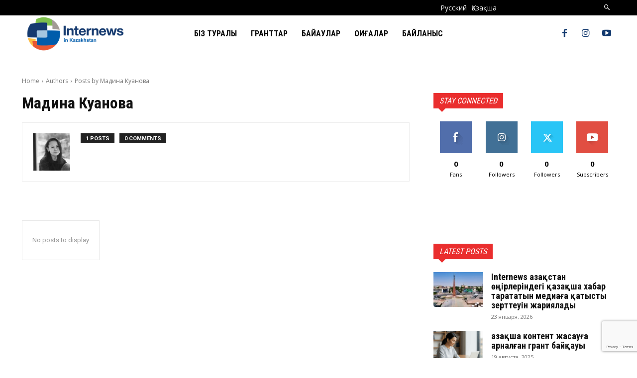

--- FILE ---
content_type: text/html; charset=utf-8
request_url: https://www.google.com/recaptcha/api2/anchor?ar=1&k=6Les7KUpAAAAACHS-ixY2bx4NP8eu37f_-aH66d0&co=aHR0cHM6Ly9ray5pbnRlcm5ld3Mua3o6NDQz&hl=en&v=PoyoqOPhxBO7pBk68S4YbpHZ&size=invisible&anchor-ms=20000&execute-ms=30000&cb=xqk8i5qgdwj
body_size: 48701
content:
<!DOCTYPE HTML><html dir="ltr" lang="en"><head><meta http-equiv="Content-Type" content="text/html; charset=UTF-8">
<meta http-equiv="X-UA-Compatible" content="IE=edge">
<title>reCAPTCHA</title>
<style type="text/css">
/* cyrillic-ext */
@font-face {
  font-family: 'Roboto';
  font-style: normal;
  font-weight: 400;
  font-stretch: 100%;
  src: url(//fonts.gstatic.com/s/roboto/v48/KFO7CnqEu92Fr1ME7kSn66aGLdTylUAMa3GUBHMdazTgWw.woff2) format('woff2');
  unicode-range: U+0460-052F, U+1C80-1C8A, U+20B4, U+2DE0-2DFF, U+A640-A69F, U+FE2E-FE2F;
}
/* cyrillic */
@font-face {
  font-family: 'Roboto';
  font-style: normal;
  font-weight: 400;
  font-stretch: 100%;
  src: url(//fonts.gstatic.com/s/roboto/v48/KFO7CnqEu92Fr1ME7kSn66aGLdTylUAMa3iUBHMdazTgWw.woff2) format('woff2');
  unicode-range: U+0301, U+0400-045F, U+0490-0491, U+04B0-04B1, U+2116;
}
/* greek-ext */
@font-face {
  font-family: 'Roboto';
  font-style: normal;
  font-weight: 400;
  font-stretch: 100%;
  src: url(//fonts.gstatic.com/s/roboto/v48/KFO7CnqEu92Fr1ME7kSn66aGLdTylUAMa3CUBHMdazTgWw.woff2) format('woff2');
  unicode-range: U+1F00-1FFF;
}
/* greek */
@font-face {
  font-family: 'Roboto';
  font-style: normal;
  font-weight: 400;
  font-stretch: 100%;
  src: url(//fonts.gstatic.com/s/roboto/v48/KFO7CnqEu92Fr1ME7kSn66aGLdTylUAMa3-UBHMdazTgWw.woff2) format('woff2');
  unicode-range: U+0370-0377, U+037A-037F, U+0384-038A, U+038C, U+038E-03A1, U+03A3-03FF;
}
/* math */
@font-face {
  font-family: 'Roboto';
  font-style: normal;
  font-weight: 400;
  font-stretch: 100%;
  src: url(//fonts.gstatic.com/s/roboto/v48/KFO7CnqEu92Fr1ME7kSn66aGLdTylUAMawCUBHMdazTgWw.woff2) format('woff2');
  unicode-range: U+0302-0303, U+0305, U+0307-0308, U+0310, U+0312, U+0315, U+031A, U+0326-0327, U+032C, U+032F-0330, U+0332-0333, U+0338, U+033A, U+0346, U+034D, U+0391-03A1, U+03A3-03A9, U+03B1-03C9, U+03D1, U+03D5-03D6, U+03F0-03F1, U+03F4-03F5, U+2016-2017, U+2034-2038, U+203C, U+2040, U+2043, U+2047, U+2050, U+2057, U+205F, U+2070-2071, U+2074-208E, U+2090-209C, U+20D0-20DC, U+20E1, U+20E5-20EF, U+2100-2112, U+2114-2115, U+2117-2121, U+2123-214F, U+2190, U+2192, U+2194-21AE, U+21B0-21E5, U+21F1-21F2, U+21F4-2211, U+2213-2214, U+2216-22FF, U+2308-230B, U+2310, U+2319, U+231C-2321, U+2336-237A, U+237C, U+2395, U+239B-23B7, U+23D0, U+23DC-23E1, U+2474-2475, U+25AF, U+25B3, U+25B7, U+25BD, U+25C1, U+25CA, U+25CC, U+25FB, U+266D-266F, U+27C0-27FF, U+2900-2AFF, U+2B0E-2B11, U+2B30-2B4C, U+2BFE, U+3030, U+FF5B, U+FF5D, U+1D400-1D7FF, U+1EE00-1EEFF;
}
/* symbols */
@font-face {
  font-family: 'Roboto';
  font-style: normal;
  font-weight: 400;
  font-stretch: 100%;
  src: url(//fonts.gstatic.com/s/roboto/v48/KFO7CnqEu92Fr1ME7kSn66aGLdTylUAMaxKUBHMdazTgWw.woff2) format('woff2');
  unicode-range: U+0001-000C, U+000E-001F, U+007F-009F, U+20DD-20E0, U+20E2-20E4, U+2150-218F, U+2190, U+2192, U+2194-2199, U+21AF, U+21E6-21F0, U+21F3, U+2218-2219, U+2299, U+22C4-22C6, U+2300-243F, U+2440-244A, U+2460-24FF, U+25A0-27BF, U+2800-28FF, U+2921-2922, U+2981, U+29BF, U+29EB, U+2B00-2BFF, U+4DC0-4DFF, U+FFF9-FFFB, U+10140-1018E, U+10190-1019C, U+101A0, U+101D0-101FD, U+102E0-102FB, U+10E60-10E7E, U+1D2C0-1D2D3, U+1D2E0-1D37F, U+1F000-1F0FF, U+1F100-1F1AD, U+1F1E6-1F1FF, U+1F30D-1F30F, U+1F315, U+1F31C, U+1F31E, U+1F320-1F32C, U+1F336, U+1F378, U+1F37D, U+1F382, U+1F393-1F39F, U+1F3A7-1F3A8, U+1F3AC-1F3AF, U+1F3C2, U+1F3C4-1F3C6, U+1F3CA-1F3CE, U+1F3D4-1F3E0, U+1F3ED, U+1F3F1-1F3F3, U+1F3F5-1F3F7, U+1F408, U+1F415, U+1F41F, U+1F426, U+1F43F, U+1F441-1F442, U+1F444, U+1F446-1F449, U+1F44C-1F44E, U+1F453, U+1F46A, U+1F47D, U+1F4A3, U+1F4B0, U+1F4B3, U+1F4B9, U+1F4BB, U+1F4BF, U+1F4C8-1F4CB, U+1F4D6, U+1F4DA, U+1F4DF, U+1F4E3-1F4E6, U+1F4EA-1F4ED, U+1F4F7, U+1F4F9-1F4FB, U+1F4FD-1F4FE, U+1F503, U+1F507-1F50B, U+1F50D, U+1F512-1F513, U+1F53E-1F54A, U+1F54F-1F5FA, U+1F610, U+1F650-1F67F, U+1F687, U+1F68D, U+1F691, U+1F694, U+1F698, U+1F6AD, U+1F6B2, U+1F6B9-1F6BA, U+1F6BC, U+1F6C6-1F6CF, U+1F6D3-1F6D7, U+1F6E0-1F6EA, U+1F6F0-1F6F3, U+1F6F7-1F6FC, U+1F700-1F7FF, U+1F800-1F80B, U+1F810-1F847, U+1F850-1F859, U+1F860-1F887, U+1F890-1F8AD, U+1F8B0-1F8BB, U+1F8C0-1F8C1, U+1F900-1F90B, U+1F93B, U+1F946, U+1F984, U+1F996, U+1F9E9, U+1FA00-1FA6F, U+1FA70-1FA7C, U+1FA80-1FA89, U+1FA8F-1FAC6, U+1FACE-1FADC, U+1FADF-1FAE9, U+1FAF0-1FAF8, U+1FB00-1FBFF;
}
/* vietnamese */
@font-face {
  font-family: 'Roboto';
  font-style: normal;
  font-weight: 400;
  font-stretch: 100%;
  src: url(//fonts.gstatic.com/s/roboto/v48/KFO7CnqEu92Fr1ME7kSn66aGLdTylUAMa3OUBHMdazTgWw.woff2) format('woff2');
  unicode-range: U+0102-0103, U+0110-0111, U+0128-0129, U+0168-0169, U+01A0-01A1, U+01AF-01B0, U+0300-0301, U+0303-0304, U+0308-0309, U+0323, U+0329, U+1EA0-1EF9, U+20AB;
}
/* latin-ext */
@font-face {
  font-family: 'Roboto';
  font-style: normal;
  font-weight: 400;
  font-stretch: 100%;
  src: url(//fonts.gstatic.com/s/roboto/v48/KFO7CnqEu92Fr1ME7kSn66aGLdTylUAMa3KUBHMdazTgWw.woff2) format('woff2');
  unicode-range: U+0100-02BA, U+02BD-02C5, U+02C7-02CC, U+02CE-02D7, U+02DD-02FF, U+0304, U+0308, U+0329, U+1D00-1DBF, U+1E00-1E9F, U+1EF2-1EFF, U+2020, U+20A0-20AB, U+20AD-20C0, U+2113, U+2C60-2C7F, U+A720-A7FF;
}
/* latin */
@font-face {
  font-family: 'Roboto';
  font-style: normal;
  font-weight: 400;
  font-stretch: 100%;
  src: url(//fonts.gstatic.com/s/roboto/v48/KFO7CnqEu92Fr1ME7kSn66aGLdTylUAMa3yUBHMdazQ.woff2) format('woff2');
  unicode-range: U+0000-00FF, U+0131, U+0152-0153, U+02BB-02BC, U+02C6, U+02DA, U+02DC, U+0304, U+0308, U+0329, U+2000-206F, U+20AC, U+2122, U+2191, U+2193, U+2212, U+2215, U+FEFF, U+FFFD;
}
/* cyrillic-ext */
@font-face {
  font-family: 'Roboto';
  font-style: normal;
  font-weight: 500;
  font-stretch: 100%;
  src: url(//fonts.gstatic.com/s/roboto/v48/KFO7CnqEu92Fr1ME7kSn66aGLdTylUAMa3GUBHMdazTgWw.woff2) format('woff2');
  unicode-range: U+0460-052F, U+1C80-1C8A, U+20B4, U+2DE0-2DFF, U+A640-A69F, U+FE2E-FE2F;
}
/* cyrillic */
@font-face {
  font-family: 'Roboto';
  font-style: normal;
  font-weight: 500;
  font-stretch: 100%;
  src: url(//fonts.gstatic.com/s/roboto/v48/KFO7CnqEu92Fr1ME7kSn66aGLdTylUAMa3iUBHMdazTgWw.woff2) format('woff2');
  unicode-range: U+0301, U+0400-045F, U+0490-0491, U+04B0-04B1, U+2116;
}
/* greek-ext */
@font-face {
  font-family: 'Roboto';
  font-style: normal;
  font-weight: 500;
  font-stretch: 100%;
  src: url(//fonts.gstatic.com/s/roboto/v48/KFO7CnqEu92Fr1ME7kSn66aGLdTylUAMa3CUBHMdazTgWw.woff2) format('woff2');
  unicode-range: U+1F00-1FFF;
}
/* greek */
@font-face {
  font-family: 'Roboto';
  font-style: normal;
  font-weight: 500;
  font-stretch: 100%;
  src: url(//fonts.gstatic.com/s/roboto/v48/KFO7CnqEu92Fr1ME7kSn66aGLdTylUAMa3-UBHMdazTgWw.woff2) format('woff2');
  unicode-range: U+0370-0377, U+037A-037F, U+0384-038A, U+038C, U+038E-03A1, U+03A3-03FF;
}
/* math */
@font-face {
  font-family: 'Roboto';
  font-style: normal;
  font-weight: 500;
  font-stretch: 100%;
  src: url(//fonts.gstatic.com/s/roboto/v48/KFO7CnqEu92Fr1ME7kSn66aGLdTylUAMawCUBHMdazTgWw.woff2) format('woff2');
  unicode-range: U+0302-0303, U+0305, U+0307-0308, U+0310, U+0312, U+0315, U+031A, U+0326-0327, U+032C, U+032F-0330, U+0332-0333, U+0338, U+033A, U+0346, U+034D, U+0391-03A1, U+03A3-03A9, U+03B1-03C9, U+03D1, U+03D5-03D6, U+03F0-03F1, U+03F4-03F5, U+2016-2017, U+2034-2038, U+203C, U+2040, U+2043, U+2047, U+2050, U+2057, U+205F, U+2070-2071, U+2074-208E, U+2090-209C, U+20D0-20DC, U+20E1, U+20E5-20EF, U+2100-2112, U+2114-2115, U+2117-2121, U+2123-214F, U+2190, U+2192, U+2194-21AE, U+21B0-21E5, U+21F1-21F2, U+21F4-2211, U+2213-2214, U+2216-22FF, U+2308-230B, U+2310, U+2319, U+231C-2321, U+2336-237A, U+237C, U+2395, U+239B-23B7, U+23D0, U+23DC-23E1, U+2474-2475, U+25AF, U+25B3, U+25B7, U+25BD, U+25C1, U+25CA, U+25CC, U+25FB, U+266D-266F, U+27C0-27FF, U+2900-2AFF, U+2B0E-2B11, U+2B30-2B4C, U+2BFE, U+3030, U+FF5B, U+FF5D, U+1D400-1D7FF, U+1EE00-1EEFF;
}
/* symbols */
@font-face {
  font-family: 'Roboto';
  font-style: normal;
  font-weight: 500;
  font-stretch: 100%;
  src: url(//fonts.gstatic.com/s/roboto/v48/KFO7CnqEu92Fr1ME7kSn66aGLdTylUAMaxKUBHMdazTgWw.woff2) format('woff2');
  unicode-range: U+0001-000C, U+000E-001F, U+007F-009F, U+20DD-20E0, U+20E2-20E4, U+2150-218F, U+2190, U+2192, U+2194-2199, U+21AF, U+21E6-21F0, U+21F3, U+2218-2219, U+2299, U+22C4-22C6, U+2300-243F, U+2440-244A, U+2460-24FF, U+25A0-27BF, U+2800-28FF, U+2921-2922, U+2981, U+29BF, U+29EB, U+2B00-2BFF, U+4DC0-4DFF, U+FFF9-FFFB, U+10140-1018E, U+10190-1019C, U+101A0, U+101D0-101FD, U+102E0-102FB, U+10E60-10E7E, U+1D2C0-1D2D3, U+1D2E0-1D37F, U+1F000-1F0FF, U+1F100-1F1AD, U+1F1E6-1F1FF, U+1F30D-1F30F, U+1F315, U+1F31C, U+1F31E, U+1F320-1F32C, U+1F336, U+1F378, U+1F37D, U+1F382, U+1F393-1F39F, U+1F3A7-1F3A8, U+1F3AC-1F3AF, U+1F3C2, U+1F3C4-1F3C6, U+1F3CA-1F3CE, U+1F3D4-1F3E0, U+1F3ED, U+1F3F1-1F3F3, U+1F3F5-1F3F7, U+1F408, U+1F415, U+1F41F, U+1F426, U+1F43F, U+1F441-1F442, U+1F444, U+1F446-1F449, U+1F44C-1F44E, U+1F453, U+1F46A, U+1F47D, U+1F4A3, U+1F4B0, U+1F4B3, U+1F4B9, U+1F4BB, U+1F4BF, U+1F4C8-1F4CB, U+1F4D6, U+1F4DA, U+1F4DF, U+1F4E3-1F4E6, U+1F4EA-1F4ED, U+1F4F7, U+1F4F9-1F4FB, U+1F4FD-1F4FE, U+1F503, U+1F507-1F50B, U+1F50D, U+1F512-1F513, U+1F53E-1F54A, U+1F54F-1F5FA, U+1F610, U+1F650-1F67F, U+1F687, U+1F68D, U+1F691, U+1F694, U+1F698, U+1F6AD, U+1F6B2, U+1F6B9-1F6BA, U+1F6BC, U+1F6C6-1F6CF, U+1F6D3-1F6D7, U+1F6E0-1F6EA, U+1F6F0-1F6F3, U+1F6F7-1F6FC, U+1F700-1F7FF, U+1F800-1F80B, U+1F810-1F847, U+1F850-1F859, U+1F860-1F887, U+1F890-1F8AD, U+1F8B0-1F8BB, U+1F8C0-1F8C1, U+1F900-1F90B, U+1F93B, U+1F946, U+1F984, U+1F996, U+1F9E9, U+1FA00-1FA6F, U+1FA70-1FA7C, U+1FA80-1FA89, U+1FA8F-1FAC6, U+1FACE-1FADC, U+1FADF-1FAE9, U+1FAF0-1FAF8, U+1FB00-1FBFF;
}
/* vietnamese */
@font-face {
  font-family: 'Roboto';
  font-style: normal;
  font-weight: 500;
  font-stretch: 100%;
  src: url(//fonts.gstatic.com/s/roboto/v48/KFO7CnqEu92Fr1ME7kSn66aGLdTylUAMa3OUBHMdazTgWw.woff2) format('woff2');
  unicode-range: U+0102-0103, U+0110-0111, U+0128-0129, U+0168-0169, U+01A0-01A1, U+01AF-01B0, U+0300-0301, U+0303-0304, U+0308-0309, U+0323, U+0329, U+1EA0-1EF9, U+20AB;
}
/* latin-ext */
@font-face {
  font-family: 'Roboto';
  font-style: normal;
  font-weight: 500;
  font-stretch: 100%;
  src: url(//fonts.gstatic.com/s/roboto/v48/KFO7CnqEu92Fr1ME7kSn66aGLdTylUAMa3KUBHMdazTgWw.woff2) format('woff2');
  unicode-range: U+0100-02BA, U+02BD-02C5, U+02C7-02CC, U+02CE-02D7, U+02DD-02FF, U+0304, U+0308, U+0329, U+1D00-1DBF, U+1E00-1E9F, U+1EF2-1EFF, U+2020, U+20A0-20AB, U+20AD-20C0, U+2113, U+2C60-2C7F, U+A720-A7FF;
}
/* latin */
@font-face {
  font-family: 'Roboto';
  font-style: normal;
  font-weight: 500;
  font-stretch: 100%;
  src: url(//fonts.gstatic.com/s/roboto/v48/KFO7CnqEu92Fr1ME7kSn66aGLdTylUAMa3yUBHMdazQ.woff2) format('woff2');
  unicode-range: U+0000-00FF, U+0131, U+0152-0153, U+02BB-02BC, U+02C6, U+02DA, U+02DC, U+0304, U+0308, U+0329, U+2000-206F, U+20AC, U+2122, U+2191, U+2193, U+2212, U+2215, U+FEFF, U+FFFD;
}
/* cyrillic-ext */
@font-face {
  font-family: 'Roboto';
  font-style: normal;
  font-weight: 900;
  font-stretch: 100%;
  src: url(//fonts.gstatic.com/s/roboto/v48/KFO7CnqEu92Fr1ME7kSn66aGLdTylUAMa3GUBHMdazTgWw.woff2) format('woff2');
  unicode-range: U+0460-052F, U+1C80-1C8A, U+20B4, U+2DE0-2DFF, U+A640-A69F, U+FE2E-FE2F;
}
/* cyrillic */
@font-face {
  font-family: 'Roboto';
  font-style: normal;
  font-weight: 900;
  font-stretch: 100%;
  src: url(//fonts.gstatic.com/s/roboto/v48/KFO7CnqEu92Fr1ME7kSn66aGLdTylUAMa3iUBHMdazTgWw.woff2) format('woff2');
  unicode-range: U+0301, U+0400-045F, U+0490-0491, U+04B0-04B1, U+2116;
}
/* greek-ext */
@font-face {
  font-family: 'Roboto';
  font-style: normal;
  font-weight: 900;
  font-stretch: 100%;
  src: url(//fonts.gstatic.com/s/roboto/v48/KFO7CnqEu92Fr1ME7kSn66aGLdTylUAMa3CUBHMdazTgWw.woff2) format('woff2');
  unicode-range: U+1F00-1FFF;
}
/* greek */
@font-face {
  font-family: 'Roboto';
  font-style: normal;
  font-weight: 900;
  font-stretch: 100%;
  src: url(//fonts.gstatic.com/s/roboto/v48/KFO7CnqEu92Fr1ME7kSn66aGLdTylUAMa3-UBHMdazTgWw.woff2) format('woff2');
  unicode-range: U+0370-0377, U+037A-037F, U+0384-038A, U+038C, U+038E-03A1, U+03A3-03FF;
}
/* math */
@font-face {
  font-family: 'Roboto';
  font-style: normal;
  font-weight: 900;
  font-stretch: 100%;
  src: url(//fonts.gstatic.com/s/roboto/v48/KFO7CnqEu92Fr1ME7kSn66aGLdTylUAMawCUBHMdazTgWw.woff2) format('woff2');
  unicode-range: U+0302-0303, U+0305, U+0307-0308, U+0310, U+0312, U+0315, U+031A, U+0326-0327, U+032C, U+032F-0330, U+0332-0333, U+0338, U+033A, U+0346, U+034D, U+0391-03A1, U+03A3-03A9, U+03B1-03C9, U+03D1, U+03D5-03D6, U+03F0-03F1, U+03F4-03F5, U+2016-2017, U+2034-2038, U+203C, U+2040, U+2043, U+2047, U+2050, U+2057, U+205F, U+2070-2071, U+2074-208E, U+2090-209C, U+20D0-20DC, U+20E1, U+20E5-20EF, U+2100-2112, U+2114-2115, U+2117-2121, U+2123-214F, U+2190, U+2192, U+2194-21AE, U+21B0-21E5, U+21F1-21F2, U+21F4-2211, U+2213-2214, U+2216-22FF, U+2308-230B, U+2310, U+2319, U+231C-2321, U+2336-237A, U+237C, U+2395, U+239B-23B7, U+23D0, U+23DC-23E1, U+2474-2475, U+25AF, U+25B3, U+25B7, U+25BD, U+25C1, U+25CA, U+25CC, U+25FB, U+266D-266F, U+27C0-27FF, U+2900-2AFF, U+2B0E-2B11, U+2B30-2B4C, U+2BFE, U+3030, U+FF5B, U+FF5D, U+1D400-1D7FF, U+1EE00-1EEFF;
}
/* symbols */
@font-face {
  font-family: 'Roboto';
  font-style: normal;
  font-weight: 900;
  font-stretch: 100%;
  src: url(//fonts.gstatic.com/s/roboto/v48/KFO7CnqEu92Fr1ME7kSn66aGLdTylUAMaxKUBHMdazTgWw.woff2) format('woff2');
  unicode-range: U+0001-000C, U+000E-001F, U+007F-009F, U+20DD-20E0, U+20E2-20E4, U+2150-218F, U+2190, U+2192, U+2194-2199, U+21AF, U+21E6-21F0, U+21F3, U+2218-2219, U+2299, U+22C4-22C6, U+2300-243F, U+2440-244A, U+2460-24FF, U+25A0-27BF, U+2800-28FF, U+2921-2922, U+2981, U+29BF, U+29EB, U+2B00-2BFF, U+4DC0-4DFF, U+FFF9-FFFB, U+10140-1018E, U+10190-1019C, U+101A0, U+101D0-101FD, U+102E0-102FB, U+10E60-10E7E, U+1D2C0-1D2D3, U+1D2E0-1D37F, U+1F000-1F0FF, U+1F100-1F1AD, U+1F1E6-1F1FF, U+1F30D-1F30F, U+1F315, U+1F31C, U+1F31E, U+1F320-1F32C, U+1F336, U+1F378, U+1F37D, U+1F382, U+1F393-1F39F, U+1F3A7-1F3A8, U+1F3AC-1F3AF, U+1F3C2, U+1F3C4-1F3C6, U+1F3CA-1F3CE, U+1F3D4-1F3E0, U+1F3ED, U+1F3F1-1F3F3, U+1F3F5-1F3F7, U+1F408, U+1F415, U+1F41F, U+1F426, U+1F43F, U+1F441-1F442, U+1F444, U+1F446-1F449, U+1F44C-1F44E, U+1F453, U+1F46A, U+1F47D, U+1F4A3, U+1F4B0, U+1F4B3, U+1F4B9, U+1F4BB, U+1F4BF, U+1F4C8-1F4CB, U+1F4D6, U+1F4DA, U+1F4DF, U+1F4E3-1F4E6, U+1F4EA-1F4ED, U+1F4F7, U+1F4F9-1F4FB, U+1F4FD-1F4FE, U+1F503, U+1F507-1F50B, U+1F50D, U+1F512-1F513, U+1F53E-1F54A, U+1F54F-1F5FA, U+1F610, U+1F650-1F67F, U+1F687, U+1F68D, U+1F691, U+1F694, U+1F698, U+1F6AD, U+1F6B2, U+1F6B9-1F6BA, U+1F6BC, U+1F6C6-1F6CF, U+1F6D3-1F6D7, U+1F6E0-1F6EA, U+1F6F0-1F6F3, U+1F6F7-1F6FC, U+1F700-1F7FF, U+1F800-1F80B, U+1F810-1F847, U+1F850-1F859, U+1F860-1F887, U+1F890-1F8AD, U+1F8B0-1F8BB, U+1F8C0-1F8C1, U+1F900-1F90B, U+1F93B, U+1F946, U+1F984, U+1F996, U+1F9E9, U+1FA00-1FA6F, U+1FA70-1FA7C, U+1FA80-1FA89, U+1FA8F-1FAC6, U+1FACE-1FADC, U+1FADF-1FAE9, U+1FAF0-1FAF8, U+1FB00-1FBFF;
}
/* vietnamese */
@font-face {
  font-family: 'Roboto';
  font-style: normal;
  font-weight: 900;
  font-stretch: 100%;
  src: url(//fonts.gstatic.com/s/roboto/v48/KFO7CnqEu92Fr1ME7kSn66aGLdTylUAMa3OUBHMdazTgWw.woff2) format('woff2');
  unicode-range: U+0102-0103, U+0110-0111, U+0128-0129, U+0168-0169, U+01A0-01A1, U+01AF-01B0, U+0300-0301, U+0303-0304, U+0308-0309, U+0323, U+0329, U+1EA0-1EF9, U+20AB;
}
/* latin-ext */
@font-face {
  font-family: 'Roboto';
  font-style: normal;
  font-weight: 900;
  font-stretch: 100%;
  src: url(//fonts.gstatic.com/s/roboto/v48/KFO7CnqEu92Fr1ME7kSn66aGLdTylUAMa3KUBHMdazTgWw.woff2) format('woff2');
  unicode-range: U+0100-02BA, U+02BD-02C5, U+02C7-02CC, U+02CE-02D7, U+02DD-02FF, U+0304, U+0308, U+0329, U+1D00-1DBF, U+1E00-1E9F, U+1EF2-1EFF, U+2020, U+20A0-20AB, U+20AD-20C0, U+2113, U+2C60-2C7F, U+A720-A7FF;
}
/* latin */
@font-face {
  font-family: 'Roboto';
  font-style: normal;
  font-weight: 900;
  font-stretch: 100%;
  src: url(//fonts.gstatic.com/s/roboto/v48/KFO7CnqEu92Fr1ME7kSn66aGLdTylUAMa3yUBHMdazQ.woff2) format('woff2');
  unicode-range: U+0000-00FF, U+0131, U+0152-0153, U+02BB-02BC, U+02C6, U+02DA, U+02DC, U+0304, U+0308, U+0329, U+2000-206F, U+20AC, U+2122, U+2191, U+2193, U+2212, U+2215, U+FEFF, U+FFFD;
}

</style>
<link rel="stylesheet" type="text/css" href="https://www.gstatic.com/recaptcha/releases/PoyoqOPhxBO7pBk68S4YbpHZ/styles__ltr.css">
<script nonce="k_qJAJf09RiwX7_5F330nA" type="text/javascript">window['__recaptcha_api'] = 'https://www.google.com/recaptcha/api2/';</script>
<script type="text/javascript" src="https://www.gstatic.com/recaptcha/releases/PoyoqOPhxBO7pBk68S4YbpHZ/recaptcha__en.js" nonce="k_qJAJf09RiwX7_5F330nA">
      
    </script></head>
<body><div id="rc-anchor-alert" class="rc-anchor-alert"></div>
<input type="hidden" id="recaptcha-token" value="[base64]">
<script type="text/javascript" nonce="k_qJAJf09RiwX7_5F330nA">
      recaptcha.anchor.Main.init("[\x22ainput\x22,[\x22bgdata\x22,\x22\x22,\[base64]/[base64]/[base64]/bmV3IHJbeF0oY1swXSk6RT09Mj9uZXcgclt4XShjWzBdLGNbMV0pOkU9PTM/bmV3IHJbeF0oY1swXSxjWzFdLGNbMl0pOkU9PTQ/[base64]/[base64]/[base64]/[base64]/[base64]/[base64]/[base64]/[base64]\x22,\[base64]\\u003d\\u003d\x22,\x22w5V/Nh1DwpnDq07DjsOUZcOfw5sDwpdaJsOobsOOwpEtw5wkQQ/[base64]/VyXDtMKWA8KcRS7DtgsWDEfCpz94w4PCvCPCtcOWwpICwowFdn1PY8Krw5sFH1VYwrrCuD4ow6rDncOZUittwqoyw5PDpsOYJcOYw7XDmlIXw5vDkMOIDG3CgsKMw6jCpzonD0h6w5NZEMKcXxvCpijDk8KwMMKKIcOiwrjDhS3Co8OmZMKAwqnDgcKWKsO/wotjw4/DtRVRVcKvwrVDBBLCo2nDgMKowrTDr8Oxw6Z3wrLCuXV+MsO6w5RJwqpbw55ow7vCgsKzNcKEwr/[base64]/[base64]/[base64]/[base64]/DrMOKw6YEwoPCilTDkzsEPTzCpl8wUsKLCMKUDsOgScOAEMO2YWLDsMKGPsOtw5/Dk8KfH8Kcw7xKIFjCplfDpSLCk8OIw5dKM0PCshvCnxxawohHwrN/wrNackVuwrALGcO+w7t9wpZeMV/CtcOCw5HDicOfwooaISDDnxM7B8OrV8Oxw6wNwqjCpsOqNcOFwpfDmnjDuQzCn3jCvFTDhMOSCnXDpS5xMlTCnsOvw6TDn8K4wrjCgMOxwq/[base64]/DocK/RcOkNX4yw6wGwp5vwr5JwqzDpMODXU/[base64]/CiAM1W8OfNEfCrjw4BMOGF8OCKcKPV2wgfTYHw6vDvVgYwpcxdMO9wo/[base64]/[base64]/DcKIclXDscKEwqprw73CkMKYSTPDncONw4Y9w4YowprCpygvRMOAOB1SbETCtcKYLBwAwp/DusKKIcOIw57CrDRNBMK4esKDw7LCnG8VAHfCi2B2Z8KkIsKrw61KPifCi8OjDxVhQB9KZDIUTcOvF1vDswnDl3gpwojDtnVfw4tDwpPCs2bDlTEnCn/CvMORRnzDkHQCw43DgjfCicOBDcK6Mx5Zw7PDnErCnGJewr/CuMO0KMOLKcOowobDu8OQf05BE3/[base64]/YsKow7PDn2rDosKGwq4vQ8KeUVBaw48cwpsfH8OyfnFgw54vCMKdQ8OgXwvCkTl2TsOEcEPDmAsZPMOQScK2wphyBMKkDcOzVMOawocdTwtASGvDt3nCqC3DqyJkA0HDrMKqwpzDlcOjFAjCkRXClcO4w5LDpDnDk8OPw6JCew/CkFhpN0XCn8KKdUQjw5fCgsKbeF5DZMKpaU/DkcKXQnjCq8KKw7xmJ2RlF8KIE8KKFBlFGnTDs1rClAc6w6XDjsOSw7Fgfh7DmlFcCMKcw5vCsjLDvk7ChMKaU8KrwrQYQcKuOXNdw7liDsKYcx5hwqvDmkw+OkxGw7fDvGZ4wpoDw481VnEGWMKAw5FDw4sxdsKLw7RCFMKPU8OgLV/Ds8KBYVZ0wrrCi8OzeR8bbTPDtMO2w5FlEQEWw5ULwq7DvMKKXcOFw49vw6DDol/DuMKJwp3DlsOxQsOeVcO9w4zCmcKOScK5c8KvwqnDgSfDg2nCtX9jEzHDhMOmwrTDngTCssO8wqRnw4PDi2IBw5DDuiYzWMKYYjjDmR7DjS/DshzCkcKow5UMRcK3ScOqEcKNE8OgwobCgMK3w4tKw75Xw6tKfTLDjk/DosKpYMKBw6Ikw6XCuljCksO8X187O8KXPsO2dDHCqMOJJmcka8Oww4NjEnvCn18NwrxHbcOrBCkMw6/CiUDDk8O4wpNzNMONwoDCukwhw6l5e8O5OzzCkETDlFkTZD/[base64]/ChEkkbx1CeMKFwr3CsxZqSgYKwqvCtMOQQMOawpjDg3jDll/CrMOEwqcofBh/w4YND8KlGcOmw7XDqHA4UcKZwoJFTcObwqjDhjPCsmvCo3Qud8Osw6sQwpdFwpIvd3/[base64]/CqhxJw7jDo8OwwqLDhyXCocOlw6FhLnnDq2ltw49SZFXCqTrDp8O0cF52WcKrPcKZwo3Dgn5lw77CsnLDskbDqMOrwp9oW1fCs8KSTjh0wowXwoQ1w6/CtcKaUkBCwrPCv8Ojwq8PElnDgMOtwo3CqGx9wpbDlsKgYEdnc8K1S8ONw5fDoG7DkMKNwr/[base64]/Ci23CuzvCgVjDny0Fw5g9Z8O/f8Klw4oQIcK3wrTCvsKvw7YULXfDtsOEO0NHLMOfTsOZCwfCvVHCoMOvw5w/CUHChRhIwrI/[base64]/f8K8X8OFw6XCp07CjMKJWiEdDk7CocKOcxMVZmodHMOIw4TDkAnCoTjDgwg5wokhwpjDoQLClRcdccOtw5bCrkTDucK5EjDCkwFxwrfDmsKDwoBmwqIuasOiwojDiMO2Kn0PazPCj34mwpEaw4VQHsKVwpPDpsOVw7wmw74gRnkcSELDksKULRjCncOgf8KZTi/CscOMwpXCrsOKaMOtw4QCEjgFwrPCu8OKW2DDvMO8wp7CgMKvwqguHcORYAAqeB8wEMKdUcK9a8KJUyjDt0zDvsOcw6QbTxnDqcKdw7DDtjtaC8OmwoVWw4plw4oHwp/Ct0ALTxXDg0zDscOoGMOkwotUwoLDpMOSwrTDrMOKKFdyQW3Dq0Unwo/DiyE8K8OdKsKtw7fDt8OBwqPDh8KzwpIbXMOpwpjCk8KTZMK/w64aVMK7w7rCt8OocsKJNi3CkgLCjMONw5NAPmlxZcKMw77CscKEwrx/w5F7w5Zzwr5Uwq82w7sKJMKgMwEkwqbCmMKfwpLCgsKgPz0jw43Dh8Ozwr8fDCLCnMKewpcGcsKFRgZUdMKgJx9Kw5hhEcOoEQp8YsKCw590HsKySTHCkWkWw41XwprDj8ORw63CgjHCkcKNOsO7wpfDj8KschXDicOjw5rCmx/DrSY3w43ClQk/wocVanXDnMKKwp3Du0jClmDCucKRwp8ew5AVw7cRwr0rwrXDoh82JMOgasOhw4LCvXtxw6NMwq4mLMK6wpXCkSnCgMKeGsOlTcKhwpvDl1/DlwlMwonClcOew4Aywqhtw7TCpMOqbgXDmhVTBFLDqR7CqDXCmDFlCxrCvcK+KxV4wpbCpXXDp8OSHMKUEmhXWMOBRMKPw6TCjWrDj8KwG8Oow5vCicKJw5UCBnzCt8Kjw7sOw6/Dv8O1KcOZS8KswpvDucOYwrMQOcO2fcKTDsKZwoAdwoJPXBYmeVPDkcKyARzDi8Oaw6lIw6jDqsO8dWLDjhNVwpPCsygQGWInJsKBVMKaa21vw7/DhlpSw5LCrmpYYsK1Vg3DqsOCwpF7woxNwq0Dw5XCtMK/wqvDnkjCvW5tw75KT8OPEkfCoMK/KcOQJTDDrj9Dw4vCqWrCosOtw4TCvQBJJi3DosKPw4QyL8KCwqtPw5rDqRLDnApQw7kYw746w7TDozJ0w5kON8KsQCxFEAvDlsOnQiHDoMOmwppTwqcuw6jCjcKmwqVpe8OXwrwKVwbCgsKCw4ojwqsbXcO2w45BI8KpwrLCuEPDqX/CrcOswo1CWmgrw6FYesK7cncdwrQ4K8KGwpbCjGN7M8KuWcKWQMKjCcOOEXPCjVrDksOwYcKjBxxKw6R7fX7Dv8Kaw607FsKrb8O8w6zDp17Cvj/Diyx6JMKiN8KPwoXCtl7CmhVrcnvDqxIiw6dKw7Znw5vCo2PCh8OIDSfCi8KMwoFCR8Oqwo3DlG3CvMK6wr4Pwo58X8K5Y8O2IsK/Q8KRIMOkfRPCuhLCsMOww4DDoDzChQM9w6ArKFvDi8KFw7LDusOyQnbDmAPDrMKiw6bDq11Cd8KTwpFfw7rDjwLDucOWwrwcwoBsfXvCuwI5CzzDnsKhQsO0AcKpwrDDpjYNasOpwoQLw4vCvHY/UcO6wrE0w5fDncK6w5Z5wrcbMBxVw5QZNQ3CqcKRwqgow67DgjQ1wrYRb35KUnTCg0ZLwpbDkMK8UcKECsOIUQ7CpMKcw6TDlMKDwqkfwqhmYhHDpRHCkDZjwrrCiH0YEDfCrhlET0Erw67DisKtw4F0w4/Ch8OKMcOYPsKYC8KIN2QJwofDu2DCgkzDsgzCjh3Cr8K5AsKReVsLXkcIOMKHwpBFw7o5VsO8wqXDnlQPPzcJw7vCnz0OYTDCoDYewpnChQUuE8K/[base64]/KxvDki4DwozCq8OsO0I+G3IOw7jDvT/ChR7ClcKnw5PDogZEw7BGw6cxBMOFw7HDmltHwrE7B2ZBw7gpL8K0fhDDulsqw7EZw5/CsH9MDDlwwrw9CMOXP3psL8KXBcKsOHcWw5LDuMK2w4h9LG3CuSrCtU7Dpw9BCknCpjHCkcOgMcOBwrNhQTgNwpMxOC3DkzpyZnE0B0JjDV88woFlw7Brw5ooD8KZMMOOfhjCjxJMbiHCucOtw5bCj8OvwooncMOaHR/CqibDoBZwwpdXWcOBXwBvw7oswo3DusKtwrh4X3cQw6U1e1LDm8KSYxE+O3UnChU/UTEqwp1Owo7DsTgRw4FRw5oGwpJdw6MVwp1nwqdww6fCszrChzMVw5HDuloWFkE0AUohwrw+AW8QCHDCqMOVw4nDt0rDtmfDpgzCgVYcKUUsYMOKwrHCsydaf8KPw419w7/CvcOFw75iw6MfH8OkGsKHDxfCh8Kgw7VOLMKyw7JswpDCugvCtMKpfCzCqQl0TS/DvcO/bsK/[base64]/CsQ3DpTU8w5AjH8KJwqYLwoggCEHCjMKuw75tw6fCrzzCgH4vKEPDuMO3GjQHwq8fwoVHRwHDhjPDhMKZw6shw7bDmkE9w7Z2wphoEELCq8KMwrU9woEMwqpUw4pBw4l4wpA4b0URwpLCpiXDmcKcwoXDhm8MHcKkw7rCnMKuKw8bTm/CtsODOTHDu8O0McOAworCn0JIFcKhw6UUDMOuwoRvX8K8GMKAB211wrLDo8OTwoPCsHknwoxgwrnCtRvDvMKTZUIxw75Qw6UVDjHDusOiKkrCigZRwrV0w4szRMOcdykgw6rCrsK9CsK/w4dtw45mbRVScijDh1UoCMOOXDHDhMOvRcKHE3QTNMKGLMOow4TDmB/[base64]/Cu27DnhHDlCABwrRmw7vDqcOYw5vCjcKvw6HCoHDCgMK7BX/[base64]/ahZ7w6/DpMOudcOjw4rCt1dwQMK4GWLDl1PDpxwiw6pwIcO5XMOqw4TCoTnDh1EgEcO0wqZsbsO4wrrDqcKSwqNUBmMRwq3CscOtYxJUeDnCggw7MMOfdcK6elVbw5/CoCHDqcO4LsObSsKAZsOMWsK4dMOiwrVMw49+CkTCkzYVOzrDlwnDp1JTwqVsUgtxZ2YcJRPDrcKxesKPXMODw6HDkTjCuDrDuMKZwoHDg0kXw6zCp8ODwpcZGsKDdsK+woPCvijCjg3DmT84Y8KragrDtBF1O8KTw7YSwqpubcK0fBgjw5PChRF3YB4zw4TDl8K/C3XCi8OdwqzDl8OHw7UxLnRBw4/[base64]/[base64]/BXlYbBVbFk5zw5MzZcOVwrQqw6PCk8OiwrtySQtnHcOXw6FVwqXDq8OobcOhB8O3worCkcKsKVMkwrfCn8KWOcK8RMK7wr/CvsOmw5hzY2YnfMOcBQx8HQUtwrXCnsK2XnNFcGJXDcKrwr9kw4lAwoVswqplwrTDq3EaFMOHw4Y8RsOXwrnDrSARw63DqljCsMKOaWvDtsOMbixPwrF0wo5ew5oaBMKqXcK9eFTDtMOvTMKYeS9GQMOJw7Fqw7JHFsOKX1YPwoXCj0AkKMKZDG/CiVTDpMKrwqrCo0doP8K5JcKBeznCmMOcbj3ChcO2DGzCn8ODb1/DpMK6NT3CgAHDtATChzHCjm/DgmJywrzDtsO5FsKdw4ACw5drwpzDs8KnL1dvPzN1wpXDscKQw7Utw5XCv1jCkkYOM0XCgsKuUR7DvMKbP0PDtMOGeFTDnj/Dr8OJEzjCnAbDt8OiwpRzd8KIP1F6w6BCwpXCn8KUw6FpCxsAw7/Dv8KYHsOKwpfDjMOTw6R3wpEWMh1PBwHDhMKEL2fDgcO/w5DCiznCuQ/CrsOxEMK/w5UFwqDDrU4oYyQLwq/CjxnCmMKCw4XCoFIfwrk3w7drbMOMwrTCr8OsTcKsw45cwqpnwoNTT3BpQCzCnkzCgk/[base64]/wroCF3gQEjNUwpDCr8KlNsOIZMKIZm7CiyDDssK4w6kFwowlPsOzUSVcw6TCjsKtb3dFVyDCgcKTLlXDsmJoZcOVMsKNIgUOwqLDocOewrfCoBlfQ8OYw63CusKWw4cqw7F1w79dwpTDocOpA8ONFMOvw7EWwqMzMsKPM2QEw5PCrxs8w4/CqXY7wojDjRTCsAwKwrTCiMOHwptLF3fDp8OEwo8BNcODU8KYwpMXFcO/b0A7RS7DvMOIZMKDH8OnESVhfcOZasKUbkJCGA3DtsK3w4I7SsKaYktJT3dbwrnDsMO0fmXDjTLDri/[base64]/[base64]/DmQ1LDznDhMOwalsLRytmwo3DiFtPTgY8wpFDGMOxwqstd8KywoIAw68nW8KBwqrDimEVwrXDgUTCvcO0VUnDrsOoeMOlTMKzw5/ChMKvLHtXw5fDuisoKMKJwrEYNQPDpjg+w6weEFlKw53Co2VFwqnDgMObVsKuwqDDn3DDonwAwoTDoSNaXxNxJgbDrRJ/A8OSRQnDtMORwo0Gaj4xwqgDw75JA2/CkcO8Wk1LD0oQwoXCrsOrNSvCt2DDuWQCFsKSVsKvwoAGwqHCmMKDw6DCv8OCw5kcQcK0wrtjbsKYw4nCh3HCjMO2wpfChmIIw4/CoU7CkQjDk8OROwXDgG5cw4nCjgkgw6/DkcKhw5TDtgbCosOKw69+woPDiXjCkMK6BS8Iw7fDt2vDjMKGesKXZ8OFOzDCjVdzVMKFacO3ICjCv8Ocw61gBWDDkhguFsKJw4vCmcKqMcObYcO5EsKww6zCpxLDlTrDhsKDMsKKwrd+wqDDvxFHcE/[base64]/w5Z9d8K4w7hHwqTCv8OkworDv8OBwozCoUDCkBPCqWPCn8OjDMKVRsOUWMOLwpbDtcOPJlbCkmNMwq4swoEbw6/Dg8K4wqZ3w6PCinQ3LlIMwpUKw6bDnC7CuUdMwpvCvzR8M3nDl3VCwo/CuDDDh8K2YGBiLcKlw6/[base64]/CtipFw5dNSENuw4FwwodKw5/[base64]/Dm8OIVcOfOsKUw7rCv8KWwpc1wo/DkcKYFsOqw4ZYw6lVTjMmLTYlwoPCocKCBxvDlcKEUsKiJ8K+HDXCn8OIwoXDp0IZWQDDhMKyccOKwo8LYijDm2k8wobDsSbCsmbDm8OVS8OGS1/DmhjClBLDk8Kfw7nCrsOSwojDoSc5wqzDscKaPcKaw75uXsK3XMKGw6ADLsKswr1AJsOawq7ClREneRDDsMOHM2hDw5sKw6zDnMKxYMKnwpJ/wrfCiMOdCXk0EsK2B8OqwqfCsl7DosKow4/CocOsOsOuw5/DgcK7KnTCu8K6UMOxwpUlIhAbPsOgw4heCcO8wo/[base64]/Dow0Aw6MzwqTCpmbDvCtIACJtDMOMw6DDqsOzC8KhfsO3VsO2RztCcTpqUcKvw7s2cSLCscO9wr3CniN4w6HDs0gVd8K6enHDpMKew6LCo8O6VwY+NMKeSibClSsdwp/CvcKnEMKNwo7DoxrDpxrDqVLCjwvDscOPwqDDvcKgw5pwwqjDhRDClMKaPCIsw40IwqHCocOIwpnCgcKBwoNuwpbCrcKDE3PDoDzCr3UlIsOZVMKHACZWbgPDtwVkw4ozwpzCqk4AwqVsw41kPUjDqcKswovDgcO9bMOiH8KLa1/DrlvCm0rCocKXLXnCn8OHEj8Yw4bCgGTCj8KbwprDgjLChyEtwrABUcOKclE0woQxYCvCgsKkw6dsw5EzTxnDt11uwqsrwprDiFrDv8Kvw6tiKgLDjBfCucO/[base64]/clbDrjBVwqkqcMKnMsOPYj7CqiAMehoswpLCmVoOTzxcf8KoC8KZwqgmwrxaYcK3YRvDumzDkcK3RWXDnRZWOcKEwqnCrWvCpsKiw6VkaSTCicOxwqHDjVAuw5vDlV7DmsOuw6/[base64]/wopVLmQqw6FqMRvChUTDsQJ7wql5w5XCisKHV8KbIwocwrjCmcOsPwFlwoEuw5cpYWHDqMOzw6M4ecO/[base64]/[base64]/aA/CnsKjwrLCpE7Cm8Ovw4fDkilNPsOMw7/DjwzDtCPCpMKUUBTDr0fDicOMT3DCmnkQdMKwwrHDrxoZcwvCisKqw7QJUFARwrXDtR7CiGBLE0dGw47Csi8Ra0xmFSDCk19tw4LDjXTCvXbDnMKiwqjDimwwwoYQbMO8w6zCp8Orwr7DuENWw4Rew5DCmcOBWzMtwrLDnMOMwp7CsQTChMO8MTQmw7xkYRAEw5/DuxISw4BLw7EfVsKRbVwlwpBqNMKew5IoNMOuwrDCqsOYwpYyw6XCicOmHsKZw5DDoMOhPcOLVcKfw5YRwr/DqQ9NGXbChhdJNT3DksK7wrDDpsKKwqTCv8ODwoLCpwthw7nCm8Kxw5DDmARnd8OyeTAufTXDkjLDhHfCtMKyT8O9ZhoSFcOKw4lKcsKWBsODwos6RsK/wp3DrcKgwoYgdlA/JCgPwpTDqi4OBcKgXlvDiMOaaXHDj2vCvMOmw78Hw5fDlMO4wqcsL8KBw6slwr/[base64]/DicKAwp8gMXLDi0fDicOeC1fDlMOZwqoyLcOuwqLDnSITw7gRw73Cr8KPw5Acw6YQJEvCuhA9w6IkwrvDiMOHKk7CmnExaEbCqcOPwrMzw5/CsjvDgMO3w5/[base64]/w43Dl8K7wp7CvsOpw5XCuMKRbcKIw6A6D8KgPjE2S0vCh8Oow4UEwqgrwrAxTcOFwqDDtRVswo4lZ3V4w7JhwrRLDMKtc8OCw6XCpcKaw7dPw7TCgcO3wpPDksOFET/CozPCpTIHT2t3QH/Ck8OzUsKmb8KsLMOqacOhS8OycsOtw7HDnQM3S8KXaEQew4jDhDvDk8OBw6zCtDPDnQshw68/wpHCslwkwpjDosK2wrbDozzDjHfDtSXCuWIDw73CshYXOcKHATHDhsOEXsKYw73CpTkRR8KAaFjCg0LCkwg1w49Ywr/[base64]/CqTxYQcOBT8KJTMOCw6p1MU1JETnCqMO2ZWtywpjCnlHDpTzCjcOIHMO0w64Awqx/[base64]/Dq1NTDcKqw7w1w7cgwo/[base64]/EsKoKcKGZioSwq5Ww4dnw5glw60Gw5EPwqLDkcKmM8OgA8OTw5dPGcKoRcOrw6lkwqXCrMKNw4HCqz7Cr8KrPCdCLcK0wojDicOHMMOSwrbCsUUpw6MXw5Vjwq7DgETDjMOgasOwX8Kec8O6BMOEScOnw7jCsUDDg8KSw5jDp3/CtEfCgAzClhbCpMOdwopwEsOvPsKEBcK3w494w4N1wpsSw7Uzw5gOwqEJNmRkKcKxwrk5w7LChiMXTQgtw6HCvEIJw6Z/woVLwojCmsOsw7rCtwx+w4sPCMKGEMOed8KGTsKjeUPCoCppewVewo7CtMOtPcO+BxLDr8KIVMOgw7BbwrTCqHvCr8OmwprDpB/CvMK8woTDvmbCinbCuMOew7HDgcK9AMKED8KVw7djH8OIwoMKw4zCtMKyT8OtwoXDjEp5w7jDrwgtw4R1wqLCjksGwqbDlsO4w7ZxN8KwT8OfWQ/ClQpZe0osXsOVJcK/w6onPEjDqTDClHvCscOHwrrDlQgowrbDtE/CljLCm8KZE8OLXcK1wo7Du8O7TMKuw4HDjcO4A8K7wrBswp40XcK5cMK/BMOiw6IHSnXCnsO3w7XDiHRXDR/CoMO1f8O+wqp7O8Kyw4PDoMKhwrnChMKBwqHCvhnCmsKgFcK6AsO+A8KowoNrDcOuwoVZw6tOw7UEXzXDnMKSSMKADBPDmsK6w7jCnw44wqI7C24Mwq7DqB3CucKdw58lwol+J2TCr8OuUMKuVCkKOsO2w53CnE/DvlPCrcKsbMKuw7tDw6rCuywQw5MRwqzDh8OHbmw6w71HZMKCKsOudRZew6jDtMOQWSpqwrjCjlMOw75ZF8O6wq4KwrZmw4g+CsKGw78/[base64]/[base64]/wo92ayrChBTCh2pjwrpsM09Rw6BMwrzDjcKhGDfCuFLDvMKcYifCnXvCvcO6wrN3wq/DrMOqL3nDikoqEC7DgMOPwoLDjMKPwrdcUMOgRcKTwrxnHBQxf8OHwoc5w5ZKC3U6Bjw2fcO7w7AucxNTT3jCvsO+KcOjwpfDknLDoMK/ZgPCsxXCl2lZccOPw5cMw7TDvMK4wqlfw5t8wrcaFGA5DWUFMVTCqcKdaMKJBSI2CcOhwoIxWsO1woxib8KrOCNGwpJ+C8OHwqvCv8OCTDdbwrd5w4vCrT/Cs8Kyw6xaJnrCnsKew7PDrwc2J8K7woLDu2HDssKCw7kKw49NOnjCusKVw5nDtljCssOFW8OXPFl1wo/DtQRBaixEw5AGw5jClMKJwpzDo8Kgw67DtW7CmMO2w4hBwpkmw71AJMOuw7HCk0rClx/CsCYaC8OjOcKzB0c/w581ecOHwosiwrhAccKowp0dw759B8OLw4pAKsOaOsOhw6QpwpI0a8Oawp1sRh0tantywpUPOTPCuVoAwpbDiH3DvsKkcCvCqcKCwqHDtMOKwqBIwrNYF2E3MisqA8Kiw4JmQ0Zcw6Z+ZMOww4/CocKsZTvDmcK7w4xIF1HCujEJwrJGw4AfAsKZwp3CkG0UXcKZw7gJwqPClxvCtMOBMcKZOcOJD3PDhBPCvMO4w5nCvjQKWsO4w4zDlMO4P1PDhsOiwpAPwqzDhMOmVsOmwrfCksOpwpHDvcOLw5DCmcOie8Oyw7vDjEBnNk/Cl8K1w6DDt8OILRoFL8OhUh1NwrMIw6/DkcKSwoPCkE7DoWJWw4IxD8KLIMOScsKuwqEawrXDkk8xw4tCw43DusKTw6Iew5BvwrTDrsOlamwUw7BDEcK1WMOfR8OBXAbDuCMjBcOSwqzCjcOLwrMHwpAowq9gw49GwpAadUnDlV5fSCLDn8K5w7UOZsOPwpoWwrbCrCTCpnJCwozCpcK/[base64]/CoMKXw63Dn3VZwpvDu1tTwrskej01ZsKlTcOXH8K2wojDucKYwr/CjsKaCkMzw6tkEsOvwrPCjmQ3dcOPXMO9RMOzwrXCi8Orw6vDt2I6asK8GsKNeU0wwozCsMOuDsKGaMK2YncFw4vCtCl2IQs/wpbChznDjsKVw6TDq1jCqcOKFhjCocKTE8Kkw7LCvVZ5ZMK8LcOEJ8KaGsO8w5vCr1HCpcKtTXsWwrJmC8OISFs2LMKIB8O1w4LDtsK+w7fCvsOsV8KeXwkBw6XCjMKsw5NcwofDoU7CocOmwofChwfCiwrDhnkGw53CkXJaw5nClxLDu3RLw7XDoE/[base64]/CpXMHXm0KPF5cwp7Dm2XDoMOReErDp8OLRx10wpEtwrZTwrd/wqjDtEkZw7rDpynCgMOlIh/[base64]/DvMOBw4pvbcOFw7XCjWXCvnIoXUpIw7l+UVPCosKOwqISKgobWwQIwoUVw60eFcO0LTFbwroFw6ZpBAzDosOjwrxww5vDgGN3QcO6O3hdGcODw4nDg8OIG8KxP8OlacKEw7s2KVZTw5ZuGGzCkxLCi8K+w6c7wrw1wr8UIlHCt8O/Rgkmw4vDq8KcwoYIwqHDk8OMwol+cg4Fw5scw5LCicKidcONwrZ2b8K2w79nDMOuw75gKRnCi0PCoQDCmMKvVMOuw7XDjjN2w5Iyw5A1wokYw7NMwoY8wrsHw6/Chh/Ck2TCnR/CnXh1wrJ4S8KWwrdqJBp5Gwgsw6hgwpciwq7CjkFaR8KSScKeRsOyw7PDgmJhEsOxwqXCocKcw6/[base64]/Ds8Khw4zDjUXCpcO1w4fCpsOSWzfClgLDr8O3IMKQfcOqYsKuOsKnwrXDtsOTw7VpZm/CnQ7CjcOhUsKpwojCv8OQG3VnfcOKw6VKXSwYwp5LDgnCisOLI8KVwqEyWMK+w64Fw67DjcOQw4vDmcOTwrPCpcKZYnrCiRk6wpDCnRPClEHCosK/WsOXw54gesKuwpV0ccOhw4l9el4rw5hTwrbCosKsw7DDrcO+QRQcX8OvwrvCtkXCm8OBT8KIwrHDqcKkw7jCoy/DmMOzwpVCAMKKLXY2FcO4B0rDjAQQacOfJsKLwrxLI8OiwpvCrDUvKmc7wosywo/DiMKKwqLCqcKwFiZyb8OTw7g5wrjDlVI6LMOewqrCi8OgQhRwR8K/w6IDwrnDjcKgI2fDqETCpsKzwrJHwqnDvsKUWMKuPg/CrcOVE0zCjsO2wrHCvcKuwrtHw5XCl8OaSsKvFMObbHTDo8ODesKowrYtSQdmw5DCgMOfZk0LAMOGw7hKw4fChMOFMsKjw5gTw4lcaU8XwoRMw7Y6dBd+w7VxwpjDgMKew5/CrsOjExvCuEXDmsOcwo0fwpJUwp0lw4Afw69cwrbDt8KhVcKNacOaTWAmwoTDmcKTw6TCvcK7woFmw4/[base64]/CrcKOR8KtwrMrwoXCnsK4VxDCpmNjOsKZwpvCkFjCnnhFTXfDtMOOY1nCvnbCpcOHCzUSJWfDpjLDjsONeyzDjgrCtMOgVsKGw4cMw5jCmMOwwqFGwqvDnwdew73DoVbCtkfDscO2w55ZdHHCtcOHw6jCpzPCscKpKcOZw4oeIsKcRDLCmsOQw4/DqVLDtxlXw4RDT38kVRIUwokSw5TCqntWQMKgw65+LMK3w6fCk8KoworCtzoTwq4ywrwfw6ldSjjDgHEQOsK0w4zDiBDChxxiD0LClcO4DsKcw6TDvG7CiFFxw501wo/ChS7DuinCmcOZHMOcwrk9BmbCu8O3C8KlRMKVQ8O+CMOzN8Kfw4zCpX9cw4pTWGUkwosVwr4FLEcKFMKVIcOKwo/DgMKUCnfCrXJjcD7CjDTCllLCvMKqW8KWS2nDohxPQcKWwpnDi8Kxw4E4BXk/w4gXeSLCqjlpwohIw6gkwqjCtF7Du8OQwpvDjU7DoXFkw5LDicK+SMO1FnrCp8Obw6Yhw6nClmASDsK4H8Krw40Pw7E6w6YAAcKmFggQwr/Cv8Kxw6vCi0nDg8K3wr84w7ANdkUuw70TAkdvUsK6wqPDowTCu8KvAsOZw4ZXwoTDngZYwqbDlsOTwpN+KcOaYcO8wr9hw6jDpMKsC8KMdgscw6Aiwo3CvsONAcKHwpLDnMKowrrCvSQtFMK9w4QxQSVzwqHCnR/DmgPCrMK1fBjCojjCscKFFTtyIgEdUMK4w60vwqtpXz3Do08yw4DCmDsWwo3ClBzDhsO2U1NswpUSflY5w5Fgd8KoKsKYw6VKLcOlGwLCm1NRPj3DhsONKcKcT083YF7DtMOdG0fCtjjCrWDDsnszwojDi8OXVsOKw4/Dt8OLw6HDu1oAw4TDqjDDgArDnBplw4F+wq7DmMOBw6nDrMOWSMKjw6bDv8OYwr/DrXYjbjDCj8KRF8Ouw55xJyVJw6kQVA7DvMKbwqvDvsO1agbCpB/CgXfCtsO5w70AERDCgcOQw5gHw7XDtWweMcKtw4scAifDjFlRwqrDp8OEJsKUVMKVw5kZSsOvw7jDr8OWw5dAV8K8w6LDtxdgcsKnwr/Cn3/CnMOKfUtTPcOxKcKiwpFTKsKLwogDW2Agw5c+wpoow5HDk1vCrsKjEV8ewqclw6MfwqIXw4txGMKMWMKrcsOfwpYAw6I4wrbDnzt6wpBGw5rCtibDniYufC5Nw6ZfIcKNw67CmsOnwo/[base64]/KMKkw5rDncKmZ8KKO8Kpw6heCWYpw47CgEfCqsOFQ1DDlFTCsGgKw4XDrgNyIcKAw47CpmnCvhY/w4ESwojCqWDCkSfDpmjDhMKBEMOKw6d1UsOaEVrDmMO+w4XDlFQLI8OowqrDv3PCjFFiOsKVTmnDmMKbXCXCqS7DpMOgH8OowoRaHgfDqhfDuWh/[base64]/DhMOValQHcMOoIcOpwrsQwpDDo8KWYGZGw6jColotwoUbBsKGbVYRNSp/[base64]/CioCABMnbcOxVxU+FsO3U8OoOFIwZsOow7nCjMO6wpjCmcKhdzjCtcKjwobCsy8bw4tkwofDjCjDgFHDo8OTw6bCqXUQW11xwpRlIQnDuXbCkTRCP2w2FsK8KsO4wo/CglJgbSzCm8Ktw5/DiyjDpsK6w5jCpjJ/w6VJUsOZDA5wbcKcesOmwqXCgSvCp14BFWjClcK6A3h/cWV5w4PDqMKQEsOTwpUnwpwuHH8jW8K3R8Kxw4nDj8KKNcKjwp0/woLDnwTDnMOaw5fDml44w6U1w6zDtcO2BV0LP8OsHMKnbcO1woF8wqAvdA/DplsYDMKDw5A5wr7DuQvCplHDrh7CmMKIwpDCvsOhOjNsfcKQw6bDvsOHwozCrcO6KT/Ci33DkMKsJcK5wpsiwprDhsOiw51Hw75sJDtNw5DDj8OjUsOjw6t+wqDDryXCsUTCsMOKw7/Dg8OlJsKEwrAbw6vCs8OUwo00w4PCuCjDoknDiWwLwo/CtmvCsDNyfcKFe8OWw5l4w4LDgMO/ZsKGKkNbecO5w57Cq8O6w7bDhsKywpTCp8K8OMOCaTHClArDpcObwrHCpcOZw7/ClcOZN8Ofwp50UGgyIAXDoMKkPMOowpYvw5ouwrzCgcKJw5MlwrfDgcKiV8Obw5Vww6shHsO5UgHClmrCmH56w6HCocK4MCLCi18yFWzCnsKSScOlwpRGw4/DpsO2KAgAPsObEkVvRMOMZGDCrSpMw5/DsV9vwpDCnzjCsDtFwrkCwqjDnsOzwrbClgECVsOJeMK7UH5oRBzCnTLCgsO1w4bDojdDwovCkMKpAMKCL8ObYsKdwpHCp0DDkcKAw6Nkw5pPwr3Csz7Chh8zDMKqw5/[base64]/CoMKxw7VcQFlGwpzCtwrClMKYwrHDvsKqa8OIwoHClmwpw6TCgCUGwpXCuykKwoEzw57DujsGw6wyw5vCrcKefWTDmh3CmxXCsSsiw5DDrBbDrkvDo2vCg8KTw7LDvms7IMKYwrTDogwVw7TDih/DuQHDj8KUOcK1fVbCpMO1w4fDlj/DqwclwrFtwpjDl8OoAMKRcsKKKcOdwo0Dw5Mwwo9kwphrw6fCjkzDl8O3w7fDsMKBw6TDt8OIw790egPDgnFOw7AjC8KFwrRBfMKmeh9Vw6QMwphvw7rDiF3DulbDnAXCoDY/XT4uLcKsIU3CuMOPwpkhN8KOCcKRw6rCll7DhsOAX8OswoAYwqYBQAEAwpEWwqM7YsKsOMOzVld9wpPDssOQwq3Cn8OJFsKqw7jDkcO7ZMK8AlbCowjDsQ7Cr0TDj8O5woDDqsOqw5DCnwxTOCMVXMOhw7XDricJwoNkY1TDvD/DssKhwojDkR3DvWLCm8KwwqHDtMKLw5nDrg8EScK7UcK2HmvDnjvDhz/DqsOGGmnCgztZw78Pw7DCmcOpVm5ewr8OwrHCmGHCm1LDuhHDvcOiXRnCtUoxJmUIw6pnw4XCssOofE51w6AgYwkgTGs9J2XDrsK+wrnDlnrDiUMXAA1Fw7bDnXfDv1/[base64]/[base64]/DsGFaFV4Xw6ptw67CosOqesKYw7/[base64]/[base64]/DsBpCOcKvCMKuKcKPw74hXW8uCcKzbQzClRt/IsKLwrp7DjoGwqjCqk/DisKTBcOYwrTDqzHDs8OCw73CmEwFw5zCkE7DtcO/[base64]/CtWjDncKWHsKEwpfDoMOTD8K6bMK6NT0Iw7B1wqTCrw9PesKlwqBvwrLCmcK0ATbDjMOAwrFzCV7ChS15woPDhU/DssOeO8OzKMOpL8OwIj7Ch0kmF8K0NcOEwrXDglFsM8OawrZFGBrDo8OAwobDgMO4EXN3wpjChHnDvDsfw5Myw5hPw6zDgRhww7Ndw7FRw77DncKCwr9ySAd4Zi4cKyPDpG3Dr8O3w7N8w4J9GsO2wrJhXQ1Jw5JZw6HDn8KYw4duJG3Cu8OsUcO/bMOmw4bCv8OzB2vDjiAnHMKxeMOhwq7CjmUyAj0qO8Ojd8K+I8Kkwr9zwovCvsKlKAXCksKRw5hEwpI7wqnCk1gHwqgXRz9vw4fDg210Km8ew6zCgXMWYkHDosO5SADDh8O1wpQPw55FZsKlZzxaQMOXE18hw5J2wqVyw6/DisOow4M2OTlQw7V/[base64]/DvCLDnQXCucK1w45FwqLDnQTDqlU0YcKUw6lIwq3Ck8KuwpzCqWDDlsKDw4dBQlPCv8Kew77CjF/DnMKiwo3Dih7CjsKvTMOyZTALGVPCjT3CscKDKMKONMKFUxFoSj1Hw4oEw7PCncKKLsOZO8KKw6ZzeRxuwod2IT7CjDV/cFbChjDCkcK7wrHDpcO7wotPLxXDlcK0w77CsGxNwpRlCsKQw6DCi0TCiDETCcOAwqJ8GXguWsOwAcKcXQDDvhDDmUUqw6HDn01+wo/Cilxaw6LClx8GTEU/MiLDkcKpMjcqaMKWX1cbwq1XcnEnVg5kL1Nlw4vDpsKBw5nDrUjDhllrwrxmw4XCvVTCvMOLw5cdAzcZOMOCw5/[base64]\\u003d\\u003d\x22],null,[\x22conf\x22,null,\x226Les7KUpAAAAACHS-ixY2bx4NP8eu37f_-aH66d0\x22,0,null,null,null,1,[21,125,63,73,95,87,41,43,42,83,102,105,109,121],[1017145,739],0,null,null,null,null,0,null,0,null,700,1,null,0,\[base64]/76lBhnEnQkZnOKMAhmv8xEZ\x22,0,0,null,null,1,null,0,0,null,null,null,0],\x22https://kk.internews.kz:443\x22,null,[3,1,1],null,null,null,1,3600,[\x22https://www.google.com/intl/en/policies/privacy/\x22,\x22https://www.google.com/intl/en/policies/terms/\x22],\x22EqOU+IF1+zEonB4YR8nz8o4By1P5+mGLzCxaBid0w2o\\u003d\x22,1,0,null,1,1769247523163,0,0,[169,140,94],null,[109,53,70,166,73],\x22RC-yxUK4HI6ExOW7A\x22,null,null,null,null,null,\x220dAFcWeA42oWst0pC8ezfrzWgl8d2mEzlskjSprWHgohIbMqv-BjaFAnKuNVJwlg1-8D2oGr729dxvJ2_9QtVdZBdKV500SECQTQ\x22,1769330323138]");
    </script></body></html>